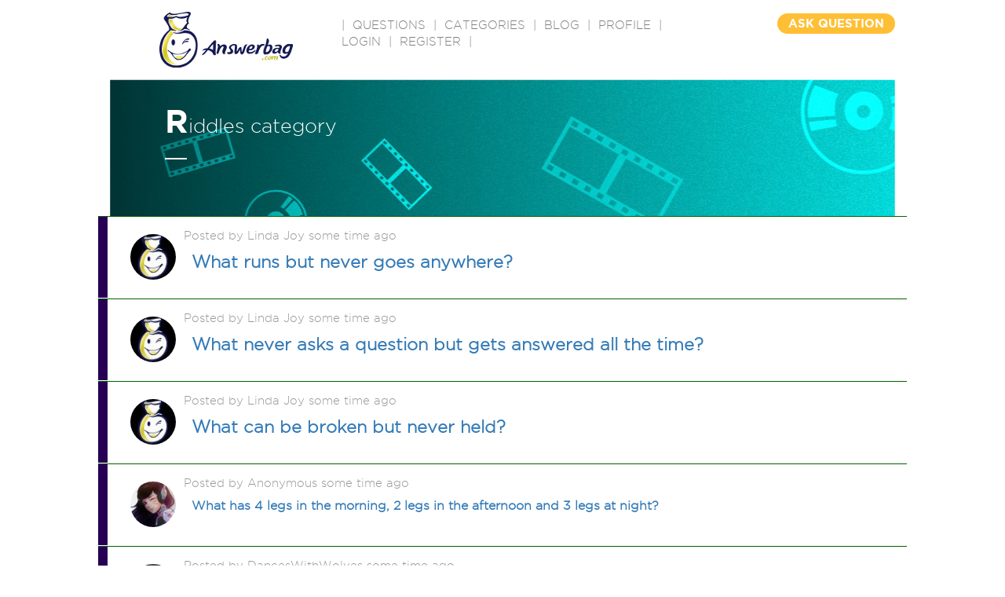

--- FILE ---
content_type: text/html
request_url: https://www.answerbag.com/category/riddles
body_size: 7718
content:
<!DOCTYPE html>
<html lang="en-US">
<head>
	<meta name="viewport" content="width=device-width, initial-scale=1">
	<title>Riddles category</title>
	<meta name="description" content=" Ask questions on any topic, get real answers from real people. Have a question? Ask it. Know an answer? Share it." />

	<meta property="og:url" content="https://www.answerbag.com/category/riddles" />
	<meta property="og:type" content="article" />
	<meta property="og:title" content="Riddles category" />
	<meta property="fb:app_id" content="2378549640" />
	<meta property="site_name" content="Answerbag.com" />

    <link rel="canonical" href="https://www.answerbag.com/category/riddles" />
    <link href='//fonts.googleapis.com/css?family=Josefin+Sans:400,700italic' rel='stylesheet' type='text/css'>


<link href='//code.jquery.com/ui/1.12.1/themes/base/jquery-ui.css' rel='stylesheet' type='text/css'>


<link href="//maxcdn.bootstrapcdn.com/bootstrap/3.3.7/css/bootstrap.min.css" rel="stylesheet" integrity="sha384-BVYiiSIFeK1dGmJRAkycuHAHRg32OmUcww7on3RYdg4Va+PmSTsz/K68vbdEjh4u" crossorigin="anonymous">
<link href="//maxcdn.bootstrapcdn.com/font-awesome/4.6.3/css/font-awesome.min.css" rel="stylesheet" integrity="sha384-T8Gy5hrqNKT+hzMclPo118YTQO6cYprQmhrYwIiQ/3axmI1hQomh7Ud2hPOy8SP1" crossorigin="anonymous">

<link rel="apple-touch-icon" sizes="57x57" href="/images/favicons/apple-icon-57x57.png">
<link rel="apple-touch-icon" sizes="60x60" href="/images/favicons/apple-icon-60x60.png">
<link rel="apple-touch-icon" sizes="72x72" href="/images/favicons/apple-icon-72x72.png">
<link rel="apple-touch-icon" sizes="76x76" href="/images/favicons/apple-icon-76x76.png">
<link rel="apple-touch-icon" sizes="114x114" href="/images/favicons/apple-icon-114x114.png">
<link rel="apple-touch-icon" sizes="120x120" href="/images/favicons/apple-icon-120x120.png">
<link rel="apple-touch-icon" sizes="144x144" href="/images/favicons/apple-icon-144x144.png">
<link rel="apple-touch-icon" sizes="152x152" href="/images/favicons/apple-icon-152x152.png">
<link rel="apple-touch-icon" sizes="180x180" href="/images/favicons/apple-icon-180x180.png">
<link rel="icon" type="image/png" sizes="192x192"  href="/images/favicons/android-icon-192x192.png">
<link rel="icon" type="image/png" sizes="32x32" href="/images/favicons/favicon-32x32.png">
<link rel="icon" type="image/png" sizes="96x96" href="/images/favicons/favicon-96x96.png">
<link rel="icon" type="image/png" sizes="16x16" href="/images/favicons/favicon-16x16.png">
<!-- link rel="manifest" href="/images/favicons/manifest.json" -->
<meta name="msapplication-TileColor" content="#ffffff">
<meta name="msapplication-TileImage" content="/images/favicons/ms-icon-144x144.png">
<meta name="theme-color" content="#ffffff">

<link href="/css/main.css?v=23" rel="stylesheet">
<link href="/css/style.css?v=23" rel="stylesheet">
<link href="/css/responsive.css?v=23" rel="stylesheet" type="text/css" />

<script src="//cdnjs.cloudflare.com/ajax/libs/jquery/3.0.0-alpha1/jquery.min.js?v=64"></script>
<script src="//code.jquery.com/ui/1.12.1/jquery-ui.min.js" integrity="sha256-VazP97ZCwtekAsvgPBSUwPFKdrwD3unUfSGVYrahUqU=" crossorigin="anonymous"></script>
<script src="//netdna.bootstrapcdn.com/bootstrap/3.2.0/js/bootstrap.min.js"></script>
<script src="/js/main.js?v=23"></script>

    <script src='https://www.google.com/recaptcha/api.js'></script>


</head>
<style>
.banner_holder {
	height: 174px;
}
.category-children {
	padding: 6px 6px 6px 20px;
	margin-bottom: 6px;
}
.category-container-small {
	width: 128px;
	height: 24px;
	font-size: 12px;
	background: indigo;
	border: solid 1px gray;
	text-align: center;
	float:left;
	padding: 2px;
	margin: 2px;
	border-radius: 3px;
}
.category-container-small a {
	color: white;
}
.category-title-small {
	font-size:9px;
	padding:6px 1px 1px 1px;
}
.category-title-smaller {
	font-size:9px;
	padding:1px 1px 1px 1px;
}
</style>
  <body>
    <div class="container">

    	<div id="main">
	<div class="header">
    	<div class="logo"><a href="/"><img src="https://answerbag.com/images/ab_banner170x71.png" alt="" style="width:170px;height:71px" /></a></div>
        <div class="navigation">|  <a href="/questions" classer="select">QUESTIONS</a>  |  <a href="/categories">CATEGORIES</a>  |  <a href="/blog">BLOG</a>  |  <a href="/profile">PROFILE</a>  |
            <a href="/login">Login</a> | <a href="/register">Register</a>
    
          |</div>
        <!-- div class="search"><input name="" type="text" placeholder="Search" /></div -->
        <div class="question_button"><a href="/ask">ASK QUESTION</a></div>
        </div>
<div style="clear:both;"></div>


    	      <div class="row">
        <div class="col-md-12">
	    <div class="banner_holder" style="position:relative;background: url(https://answerbag.com/image/../images/entertainment.jpg?t=cat) no-repeat center 0;">
		<div class="banner_container">
	        	<div class="text_holder" style=""><strong>R</strong>iddles category</div>
			</div>

		</div>
	    </div>
		<div style="clear:both;"></div>
					<div style="clear:both;"></div>

		<h2></h2>
        				<div id="items-container">
				<div class="mail-row" data-id="3520428" data-num="0" data-type="4" style="background-colorer: aliceblue;">
					<div class="mail-col-check">
						<div class="selected-bar"></div>
						<input class="mail-check hidden" type="checkbox" />
					</div>
					<div class="mail-col-avatar">
						<div style="position:relative">
							<img  class="avatar-image" src="https://answerbag.com/cache/b90c922bbd3ed368743986af38dae8e9.png" />
						</div>

					</div>
										<div class="mail-col-info">
						<div class="mail-info-time" uid="1200131">Posted by Linda Joy some time ago</div>
						<div class="mail-info-name1"><a href="/q_view/3520428">What runs but never goes anywhere?</a></div>
						<div class="mail-info-subject"></div>
						<!-- div class="mail-info-body">aaaa</div -->
					</div>
					<div class="mail-col-icons">
						<i class="fa fa-check-circle-o read-question" style="display:none;"></i>
					</div>
					<div style="clear:both;"></div>
				</div>

			</div>
        				<div id="items-container">
				<div class="mail-row" data-id="3525694" data-num="0" data-type="4" style="background-colorer: aliceblue;">
					<div class="mail-col-check">
						<div class="selected-bar"></div>
						<input class="mail-check hidden" type="checkbox" />
					</div>
					<div class="mail-col-avatar">
						<div style="position:relative">
							<img  class="avatar-image" src="https://answerbag.com/cache/b90c922bbd3ed368743986af38dae8e9.png" />
						</div>

					</div>
										<div class="mail-col-info">
						<div class="mail-info-time" uid="1200131">Posted by Linda Joy some time ago</div>
						<div class="mail-info-name1"><a href="/q_view/3525694">What never asks a question but gets answered all the time?</a></div>
						<div class="mail-info-subject"></div>
						<!-- div class="mail-info-body">aaaa</div -->
					</div>
					<div class="mail-col-icons">
						<i class="fa fa-check-circle-o read-question" style="display:none;"></i>
					</div>
					<div style="clear:both;"></div>
				</div>

			</div>
        				<div id="items-container">
				<div class="mail-row" data-id="3525693" data-num="0" data-type="4" style="background-colorer: aliceblue;">
					<div class="mail-col-check">
						<div class="selected-bar"></div>
						<input class="mail-check hidden" type="checkbox" />
					</div>
					<div class="mail-col-avatar">
						<div style="position:relative">
							<img  class="avatar-image" src="https://answerbag.com/cache/b90c922bbd3ed368743986af38dae8e9.png" />
						</div>

					</div>
										<div class="mail-col-info">
						<div class="mail-info-time" uid="1200131">Posted by Linda Joy some time ago</div>
						<div class="mail-info-name1"><a href="/q_view/3525693">What can be broken but  never held? </a></div>
						<div class="mail-info-subject"></div>
						<!-- div class="mail-info-body">aaaa</div -->
					</div>
					<div class="mail-col-icons">
						<i class="fa fa-check-circle-o read-question" style="display:none;"></i>
					</div>
					<div style="clear:both;"></div>
				</div>

			</div>
        				<div id="items-container">
				<div class="mail-row" data-id="3512186" data-num="0" data-type="4" style="background-colorer: aliceblue;">
					<div class="mail-col-check">
						<div class="selected-bar"></div>
						<input class="mail-check hidden" type="checkbox" />
					</div>
					<div class="mail-col-avatar">
						<div style="position:relative">
							<img  class="avatar-image" src="https://answerbag.com/cache/af99c1b1fad20bd27264717ed6b9bb59.png" />
						</div>

					</div>
										<div class="mail-col-info">
						<div class="mail-info-time" uid="95010">Posted by Anonymous some time ago</div>
						<div class="mail-info-name2"><a href="/q_view/3512186">What has 4 legs in the morning, 2 legs in  the afternoon  and 3 legs at night?</a></div>
						<div class="mail-info-subject"></div>
						<!-- div class="mail-info-body">aaaa</div -->
					</div>
					<div class="mail-col-icons">
						<i class="fa fa-check-circle-o read-question" style="display:none;"></i>
					</div>
					<div style="clear:both;"></div>
				</div>

			</div>
        				<div id="items-container">
				<div class="mail-row" data-id="3531185" data-num="0" data-type="4" style="background-colorer: aliceblue;">
					<div class="mail-col-check">
						<div class="selected-bar"></div>
						<input class="mail-check hidden" type="checkbox" />
					</div>
					<div class="mail-col-avatar">
						<div style="position:relative">
							<img  class="avatar-image" src="https://answerbag.com/cache/4f3800f9d95405868981c6f845962408.jpg" />
						</div>

					</div>
										<div class="mail-col-info">
						<div class="mail-info-time" uid="1250966">Posted by DancesWithWolves some time ago</div>
						<div class="mail-info-name2"><a href="/q_view/3531185">Seven pears in the air on a pear tree, Each comes by and takes a pear, How many are left ?</a></div>
						<div class="mail-info-subject"></div>
						<!-- div class="mail-info-body">aaaa</div -->
					</div>
					<div class="mail-col-icons">
						<i class="fa fa-check-circle-o read-question" style="display:none;"></i>
					</div>
					<div style="clear:both;"></div>
				</div>

			</div>
        				<div id="items-container">
				<div class="mail-row" data-id="3525696" data-num="0" data-type="4" style="background-colorer: aliceblue;">
					<div class="mail-col-check">
						<div class="selected-bar"></div>
						<input class="mail-check hidden" type="checkbox" />
					</div>
					<div class="mail-col-avatar">
						<div style="position:relative">
							<img  class="avatar-image" src="https://answerbag.com/cache/b90c922bbd3ed368743986af38dae8e9.png" />
						</div>

					</div>
										<div class="mail-col-info">
						<div class="mail-info-time" uid="1200131">Posted by Linda Joy some time ago</div>
						<div class="mail-info-name2"><a href="/q_view/3525696">What starts with "e" and ends with "e" but only has one letter in it?</a></div>
						<div class="mail-info-subject"></div>
						<!-- div class="mail-info-body">aaaa</div -->
					</div>
					<div class="mail-col-icons">
						<i class="fa fa-check-circle-o read-question" style="display:none;"></i>
					</div>
					<div style="clear:both;"></div>
				</div>

			</div>
        				<div id="items-container">
				<div class="mail-row" data-id="3525692" data-num="0" data-type="4" style="background-colorer: aliceblue;">
					<div class="mail-col-check">
						<div class="selected-bar"></div>
						<input class="mail-check hidden" type="checkbox" />
					</div>
					<div class="mail-col-avatar">
						<div style="position:relative">
							<img  class="avatar-image" src="https://answerbag.com/cache/b90c922bbd3ed368743986af38dae8e9.png" />
						</div>

					</div>
										<div class="mail-col-info">
						<div class="mail-info-time" uid="1200131">Posted by Linda Joy some time ago</div>
						<div class="mail-info-name1"><a href="/q_view/3525692">What lives if it is fed, and dies if you give it a drink?</a></div>
						<div class="mail-info-subject"></div>
						<!-- div class="mail-info-body">aaaa</div -->
					</div>
					<div class="mail-col-icons">
						<i class="fa fa-check-circle-o read-question" style="display:none;"></i>
					</div>
					<div style="clear:both;"></div>
				</div>

			</div>
        				<div id="items-container">
				<div class="mail-row" data-id="3525695" data-num="0" data-type="4" style="background-colorer: aliceblue;">
					<div class="mail-col-check">
						<div class="selected-bar"></div>
						<input class="mail-check hidden" type="checkbox" />
					</div>
					<div class="mail-col-avatar">
						<div style="position:relative">
							<img  class="avatar-image" src="https://answerbag.com/cache/b90c922bbd3ed368743986af38dae8e9.png" />
						</div>

					</div>
										<div class="mail-col-info">
						<div class="mail-info-time" uid="1200131">Posted by Linda Joy some time ago</div>
						<div class="mail-info-name2"><a href="/q_view/3525695"> If you have one, you want to share it. But once you share it, you do not have it. What is it?</a></div>
						<div class="mail-info-subject"></div>
						<!-- div class="mail-info-body">aaaa</div -->
					</div>
					<div class="mail-col-icons">
						<i class="fa fa-check-circle-o read-question" style="display:none;"></i>
					</div>
					<div style="clear:both;"></div>
				</div>

			</div>
        				<div id="items-container">
				<div class="mail-row" data-id="3525697" data-num="0" data-type="4" style="background-colorer: aliceblue;">
					<div class="mail-col-check">
						<div class="selected-bar"></div>
						<input class="mail-check hidden" type="checkbox" />
					</div>
					<div class="mail-col-avatar">
						<div style="position:relative">
							<img  class="avatar-image" src="https://answerbag.com/cache/b90c922bbd3ed368743986af38dae8e9.png" />
						</div>

					</div>
										<div class="mail-col-info">
						<div class="mail-info-time" uid="1200131">Posted by Linda Joy some time ago</div>
						<div class="mail-info-name1"><a href="/q_view/3525697">How do you make the number one disappear?</a></div>
						<div class="mail-info-subject"></div>
						<!-- div class="mail-info-body">aaaa</div -->
					</div>
					<div class="mail-col-icons">
						<i class="fa fa-check-circle-o read-question" style="display:none;"></i>
					</div>
					<div style="clear:both;"></div>
				</div>

			</div>
        				<div id="items-container">
				<div class="mail-row" data-id="3521813" data-num="0" data-type="4" style="background-colorer: aliceblue;">
					<div class="mail-col-check">
						<div class="selected-bar"></div>
						<input class="mail-check hidden" type="checkbox" />
					</div>
					<div class="mail-col-avatar">
						<div style="position:relative">
							<img  class="avatar-image" src="/images/avatars/placeholder.png" />
						</div>

					</div>
										<div class="mail-col-info">
						<div class="mail-info-time" uid="1271632">Posted by Abdul Qahar some time ago</div>
						<div class="mail-info-name2"><a href="/q_view/3521813">Help me out on this riddle  Bill, Tracy, Jack and Jason find themselves trapped in a small room. Each of them were confined in a four square box with electrified doors in the room and  the four of them were all separated by three powerful electric laser which meant that they could see each other. Fortunately they had three sheet of paper with them which could help them get out. Bill was in the first box, Tracy was in the second box, Jack was in the third box and Jason was in the forth box.      The four of them were aware of certain events that would occur when they try to escape. They are as follows: 1. One sheet of paper could only be used to  deactivate one electric laser.  2. It would take just two seconds (enough time to pass through) before the electric laser came back on.  3. If the electric laser separating Bill from Tracy was deactivated, the electrified door in Bill and Tracy box would shut down and open but Jason would get fried up in his box.  4. If the electric laser separating Tracy from Jack was deactivated, then the electrified door in Jack's box and Jason's box would shut down and open but Bill would get fried up.  5. If the electric laser separating Jack and Jason was deactivated then the electrified door in Bill's box and Jason's box would shut down and open but Tracy would get fried.     They got out successfully. How did they do it?</a></div>
						<div class="mail-info-subject"></div>
						<!-- div class="mail-info-body">aaaa</div -->
					</div>
					<div class="mail-col-icons">
						<i class="fa fa-check-circle-o read-question" style="display:none;"></i>
					</div>
					<div style="clear:both;"></div>
				</div>

			</div>
        				<div id="items-container">
				<div class="mail-row" data-id="3521718" data-num="0" data-type="4" style="background-colorer: aliceblue;">
					<div class="mail-col-check">
						<div class="selected-bar"></div>
						<input class="mail-check hidden" type="checkbox" />
					</div>
					<div class="mail-col-avatar">
						<div style="position:relative">
							<img  class="avatar-image" src="https://answerbag.com/cache/49c6c468451a1c72ec9827a17c644526.jpg" />
						</div>

					</div>
										<div class="mail-col-info">
						<div class="mail-info-time" uid="1271097">Posted by MSarabi some time ago</div>
						<div class="mail-info-name1"><a href="/q_view/3521718">Please solve this riddle for me!</a></div>
						<div class="mail-info-subject"></div>
						<!-- div class="mail-info-body">aaaa</div -->
					</div>
					<div class="mail-col-icons">
						<i class="fa fa-check-circle-o read-question" style="display:none;"></i>
					</div>
					<div style="clear:both;"></div>
				</div>

			</div>
        				<div id="items-container">
				<div class="mail-row" data-id="628352" data-num="0" data-type="4" style="background-colorer: aliceblue;">
					<div class="mail-col-check">
						<div class="selected-bar"></div>
						<input class="mail-check hidden" type="checkbox" />
					</div>
					<div class="mail-col-avatar">
						<div style="position:relative">
							<img  class="avatar-image" src="/images/avatars/placeholder.png" />
						</div>

					</div>
										<div class="mail-col-info">
						<div class="mail-info-time" uid="306959">Posted by JJ's mom some time ago</div>
						<div class="mail-info-name2"><a href="/q_view/628352">This is a riddle I can not figure out - When the eyes were uncovered sight was not restored?</a></div>
						<div class="mail-info-subject"></div>
						<!-- div class="mail-info-body">aaaa</div -->
					</div>
					<div class="mail-col-icons">
						<i class="fa fa-check-circle-o read-question" style="display:none;"></i>
					</div>
					<div style="clear:both;"></div>
				</div>

			</div>
        				<div id="items-container">
				<div class="mail-row" data-id="3513556" data-num="0" data-type="4" style="background-colorer: aliceblue;">
					<div class="mail-col-check">
						<div class="selected-bar"></div>
						<input class="mail-check hidden" type="checkbox" />
					</div>
					<div class="mail-col-avatar">
						<div style="position:relative">
							<img  class="avatar-image" src="/images/avatars/placeholder.png" />
						</div>

					</div>
										<div class="mail-col-info">
						<div class="mail-info-time" uid="1095343">Posted by Derf some time ago</div>
						<div class="mail-info-name2"><a href="/q_view/3513556">If you are facing due south, spin 90 degrees and are facing due south, where are you?</a></div>
						<div class="mail-info-subject"></div>
						<!-- div class="mail-info-body">aaaa</div -->
					</div>
					<div class="mail-col-icons">
						<i class="fa fa-check-circle-o read-question" style="display:none;"></i>
					</div>
					<div style="clear:both;"></div>
				</div>

			</div>
        				<div id="items-container">
				<div class="mail-row" data-id="3498731" data-num="0" data-type="4" style="background-colorer: aliceblue;">
					<div class="mail-col-check">
						<div class="selected-bar"></div>
						<input class="mail-check hidden" type="checkbox" />
					</div>
					<div class="mail-col-avatar">
						<div style="position:relative">
							<img  class="avatar-image" src="https://answerbag.com/cache/c709e615b335cc1af7163421442ced06.jpg" />
						</div>

					</div>
										<div class="mail-col-info">
						<div class="mail-info-time" uid="654067">Posted by Anoname some time ago</div>
						<div class="mail-info-name1"><a href="/q_view/3498731">In space nobody can hear you _______________?</a></div>
						<div class="mail-info-subject"></div>
						<!-- div class="mail-info-body">aaaa</div -->
					</div>
					<div class="mail-col-icons">
						<i class="fa fa-check-circle-o read-question" style="display:none;"></i>
					</div>
					<div style="clear:both;"></div>
				</div>

			</div>
        				<div id="items-container">
				<div class="mail-row" data-id="3498611" data-num="0" data-type="4" style="background-colorer: aliceblue;">
					<div class="mail-col-check">
						<div class="selected-bar"></div>
						<input class="mail-check hidden" type="checkbox" />
					</div>
					<div class="mail-col-avatar">
						<div style="position:relative">
							<img  class="avatar-image" src="https://answerbag.com/cache/c709e615b335cc1af7163421442ced06.jpg" />
						</div>

					</div>
										<div class="mail-col-info">
						<div class="mail-info-time" uid="654067">Posted by Anoname some time ago</div>
						<div class="mail-info-name1"><a href="/q_view/3498611">Does anyone ever trust_____________ twice?</a></div>
						<div class="mail-info-subject"></div>
						<!-- div class="mail-info-body">aaaa</div -->
					</div>
					<div class="mail-col-icons">
						<i class="fa fa-check-circle-o read-question" style="display:none;"></i>
					</div>
					<div style="clear:both;"></div>
				</div>

			</div>
        				<div id="items-container">
				<div class="mail-row" data-id="3494744" data-num="0" data-type="4" style="background-colorer: aliceblue;">
					<div class="mail-col-check">
						<div class="selected-bar"></div>
						<input class="mail-check hidden" type="checkbox" />
					</div>
					<div class="mail-col-avatar">
						<div style="position:relative">
							<img  class="avatar-image" src="https://answerbag.com/cache/1986e5534befe7775b26e31d230dda56.png" />
						</div>

					</div>
										<div class="mail-col-info">
						<div class="mail-info-time" uid="1195618">Posted by lilylights some time ago</div>
						<div class="mail-info-name2"><a href="/q_view/3494744">There is a mother, Delilah,and a daughter,Daisy. Daisy has anxiety. Daisy goes to her first sleepover after dinner,and her mom leaves for work. Daisy and her mom leave at 7:00 PM. Her mom comes home at 4:00 AM,and Daisy will eat lunch with her friends before she leaves the next day. Will Daisy be home when her mom is home?</a></div>
						<div class="mail-info-subject"></div>
						<!-- div class="mail-info-body">aaaa</div -->
					</div>
					<div class="mail-col-icons">
						<i class="fa fa-check-circle-o read-question" style="display:none;"></i>
					</div>
					<div style="clear:both;"></div>
				</div>

			</div>
        				<div id="items-container">
				<div class="mail-row" data-id="3516847" data-num="0" data-type="4" style="background-colorer: aliceblue;">
					<div class="mail-col-check">
						<div class="selected-bar"></div>
						<input class="mail-check hidden" type="checkbox" />
					</div>
					<div class="mail-col-avatar">
						<div style="position:relative">
							<img  class="avatar-image" src="/images/avatars/placeholder.png" />
						</div>

					</div>
										<div class="mail-col-info">
						<div class="mail-info-time" uid="1227844">Posted by bostjan the adequate &#129353; some time ago</div>
						<div class="mail-info-name2"><a href="/q_view/3516847">What is light as air, but even the strongest man cannot hold more than ten minutes?</a></div>
						<div class="mail-info-subject"></div>
						<!-- div class="mail-info-body">aaaa</div -->
					</div>
					<div class="mail-col-icons">
						<i class="fa fa-check-circle-o read-question" style="display:none;"></i>
					</div>
					<div style="clear:both;"></div>
				</div>

			</div>
        				<div id="items-container">
				<div class="mail-row" data-id="3514826" data-num="0" data-type="4" style="background-colorer: aliceblue;">
					<div class="mail-col-check">
						<div class="selected-bar"></div>
						<input class="mail-check hidden" type="checkbox" />
					</div>
					<div class="mail-col-avatar">
						<div style="position:relative">
							<img  class="avatar-image" src="/images/avatars/placeholder.png" />
						</div>

					</div>
										<div class="mail-col-info">
						<div class="mail-info-time" uid="1227844">Posted by bostjan the adequate &#129353; some time ago</div>
						<div class="mail-info-name2"><a href="/q_view/3514826">I was chilling with my friends, then the teacher whacked me in the head, and I got all bent out of shape.  Now I'm stuck in the corner with a stack of paperwork.  Who am I?</a></div>
						<div class="mail-info-subject"></div>
						<!-- div class="mail-info-body">aaaa</div -->
					</div>
					<div class="mail-col-icons">
						<i class="fa fa-check-circle-o read-question" style="display:none;"></i>
					</div>
					<div style="clear:both;"></div>
				</div>

			</div>
        				<div id="items-container">
				<div class="mail-row" data-id="1454101" data-num="0" data-type="4" style="background-colorer: aliceblue;">
					<div class="mail-col-check">
						<div class="selected-bar"></div>
						<input class="mail-check hidden" type="checkbox" />
					</div>
					<div class="mail-col-avatar">
						<div style="position:relative">
							<img  class="avatar-image" src="/images/avatars/placeholder.png" />
						</div>

					</div>
										<div class="mail-col-info">
						<div class="mail-info-time" uid="954954">Posted by Vik some time ago</div>
						<div class="mail-info-name2"><a href="/q_view/1454101">Is there a second life? Science has failed to reason out its existence. Neither has it been able to disprove all stories floating about this syndrome.</a></div>
						<div class="mail-info-subject"></div>
						<!-- div class="mail-info-body">aaaa</div -->
					</div>
					<div class="mail-col-icons">
						<i class="fa fa-check-circle-o read-question" style="display:none;"></i>
					</div>
					<div style="clear:both;"></div>
				</div>

			</div>
        				<div id="items-container">
				<div class="mail-row" data-id="1429166" data-num="0" data-type="4" style="background-colorer: aliceblue;">
					<div class="mail-col-check">
						<div class="selected-bar"></div>
						<input class="mail-check hidden" type="checkbox" />
					</div>
					<div class="mail-col-avatar">
						<div style="position:relative">
							<img  class="avatar-image" src="/images/avatars/placeholder.png" />
						</div>

					</div>
										<div class="mail-col-info">
						<div class="mail-info-time" uid="832688">Posted by dr asif bly some time ago</div>
						<div class="mail-info-name1"><a href="/q_view/1429166">What can you hold without ever touching or using your hands?</a></div>
						<div class="mail-info-subject"></div>
						<!-- div class="mail-info-body">aaaa</div -->
					</div>
					<div class="mail-col-icons">
						<i class="fa fa-check-circle-o read-question" style="display:none;"></i>
					</div>
					<div style="clear:both;"></div>
				</div>

			</div>
        				<div id="items-container">
				<div class="mail-row" data-id="771767" data-num="0" data-type="4" style="background-colorer: aliceblue;">
					<div class="mail-col-check">
						<div class="selected-bar"></div>
						<input class="mail-check hidden" type="checkbox" />
					</div>
					<div class="mail-col-avatar">
						<div style="position:relative">
							<img  class="avatar-image" src="/images/avatars/placeholder.png" />
						</div>

					</div>
										<div class="mail-col-info">
						<div class="mail-info-time" uid="373012">Posted by Anonymous some time ago</div>
						<div class="mail-info-name1"><a href="/q_view/771767">When is a door not a door</a></div>
						<div class="mail-info-subject"></div>
						<!-- div class="mail-info-body">aaaa</div -->
					</div>
					<div class="mail-col-icons">
						<i class="fa fa-check-circle-o read-question" style="display:none;"></i>
					</div>
					<div style="clear:both;"></div>
				</div>

			</div>
        				<div id="items-container">
				<div class="mail-row" data-id="726184" data-num="0" data-type="4" style="background-colorer: aliceblue;">
					<div class="mail-col-check">
						<div class="selected-bar"></div>
						<input class="mail-check hidden" type="checkbox" />
					</div>
					<div class="mail-col-avatar">
						<div style="position:relative">
							<img  class="avatar-image" src="/images/avatars/placeholder.png" />
						</div>

					</div>
										<div class="mail-col-info">
						<div class="mail-info-time" uid="350456">Posted by Rah some time ago</div>
						<div class="mail-info-name2"><a href="/q_view/726184">Almost everyone needs it, asks for it, gives it, but almost nobody takes it. What is it?</a></div>
						<div class="mail-info-subject"></div>
						<!-- div class="mail-info-body">aaaa</div -->
					</div>
					<div class="mail-col-icons">
						<i class="fa fa-check-circle-o read-question" style="display:none;"></i>
					</div>
					<div style="clear:both;"></div>
				</div>

			</div>
        				<div id="items-container">
				<div class="mail-row" data-id="3500338" data-num="0" data-type="4" style="background-colorer: aliceblue;">
					<div class="mail-col-check">
						<div class="selected-bar"></div>
						<input class="mail-check hidden" type="checkbox" />
					</div>
					<div class="mail-col-avatar">
						<div style="position:relative">
							<img  class="avatar-image" src="https://answerbag.com/cache/b90c922bbd3ed368743986af38dae8e9.png" />
						</div>

					</div>
										<div class="mail-col-info">
						<div class="mail-info-time" uid="1200131">Posted by Linda Joy some time ago</div>
						<div class="mail-info-name2"><a href="/q_view/3500338">Do you ever wonder how the keep off the grass signs got there?</a></div>
						<div class="mail-info-subject"></div>
						<!-- div class="mail-info-body">aaaa</div -->
					</div>
					<div class="mail-col-icons">
						<i class="fa fa-check-circle-o read-question" style="display:none;"></i>
					</div>
					<div style="clear:both;"></div>
				</div>

			</div>
        				<div id="items-container">
				<div class="mail-row" data-id="794843" data-num="0" data-type="4" style="background-colorer: aliceblue;">
					<div class="mail-col-check">
						<div class="selected-bar"></div>
						<input class="mail-check hidden" type="checkbox" />
					</div>
					<div class="mail-col-avatar">
						<div style="position:relative">
							<img  class="avatar-image" src="/images/avatars/placeholder.png" />
						</div>

					</div>
										<div class="mail-col-info">
						<div class="mail-info-time" uid="372507">Posted by aishwarya some time ago</div>
						<div class="mail-info-name1"><a href="/q_view/794843">What question can you never answer?</a></div>
						<div class="mail-info-subject"></div>
						<!-- div class="mail-info-body">aaaa</div -->
					</div>
					<div class="mail-col-icons">
						<i class="fa fa-check-circle-o read-question" style="display:none;"></i>
					</div>
					<div style="clear:both;"></div>
				</div>

			</div>
        				<div id="items-container">
				<div class="mail-row" data-id="3514823" data-num="0" data-type="4" style="background-colorer: aliceblue;">
					<div class="mail-col-check">
						<div class="selected-bar"></div>
						<input class="mail-check hidden" type="checkbox" />
					</div>
					<div class="mail-col-avatar">
						<div style="position:relative">
							<img  class="avatar-image" src="/images/avatars/placeholder.png" />
						</div>

					</div>
										<div class="mail-col-info">
						<div class="mail-info-time" uid="1227844">Posted by bostjan the adequate &#129353; some time ago</div>
						<div class="mail-info-name2"><a href="/q_view/3514823">Brothers and sisters, I have none, but this person's father is my father's son.  Who is the person?</a></div>
						<div class="mail-info-subject"></div>
						<!-- div class="mail-info-body">aaaa</div -->
					</div>
					<div class="mail-col-icons">
						<i class="fa fa-check-circle-o read-question" style="display:none;"></i>
					</div>
					<div style="clear:both;"></div>
				</div>

			</div>
        				<div id="items-container">
				<div class="mail-row" data-id="3514822" data-num="0" data-type="4" style="background-colorer: aliceblue;">
					<div class="mail-col-check">
						<div class="selected-bar"></div>
						<input class="mail-check hidden" type="checkbox" />
					</div>
					<div class="mail-col-avatar">
						<div style="position:relative">
							<img  class="avatar-image" src="/images/avatars/placeholder.png" />
						</div>

					</div>
										<div class="mail-col-info">
						<div class="mail-info-time" uid="1227844">Posted by bostjan the adequate &#129353; some time ago</div>
						<div class="mail-info-name2"><a href="/q_view/3514822">In the year N^2, I will be N years old.  In what year was I born?</a></div>
						<div class="mail-info-subject"></div>
						<!-- div class="mail-info-body">aaaa</div -->
					</div>
					<div class="mail-col-icons">
						<i class="fa fa-check-circle-o read-question" style="display:none;"></i>
					</div>
					<div style="clear:both;"></div>
				</div>

			</div>
        				<div id="items-container">
				<div class="mail-row" data-id="991235" data-num="0" data-type="4" style="background-colorer: aliceblue;">
					<div class="mail-col-check">
						<div class="selected-bar"></div>
						<input class="mail-check hidden" type="checkbox" />
					</div>
					<div class="mail-col-avatar">
						<div style="position:relative">
							<img  class="avatar-image" src="/images/avatars/placeholder.png" />
						</div>

					</div>
										<div class="mail-col-info">
						<div class="mail-info-time" uid="487152">Posted by AmorousLilith some time ago</div>
						<div class="mail-info-name1"><a href="/q_view/991235">How far can you run into the woods?</a></div>
						<div class="mail-info-subject"></div>
						<!-- div class="mail-info-body">aaaa</div -->
					</div>
					<div class="mail-col-icons">
						<i class="fa fa-check-circle-o read-question" style="display:none;"></i>
					</div>
					<div style="clear:both;"></div>
				</div>

			</div>
        				<div id="items-container">
				<div class="mail-row" data-id="3512577" data-num="0" data-type="4" style="background-colorer: aliceblue;">
					<div class="mail-col-check">
						<div class="selected-bar"></div>
						<input class="mail-check hidden" type="checkbox" />
					</div>
					<div class="mail-col-avatar">
						<div style="position:relative">
							<img  class="avatar-image" src="https://graph.facebook.com/v2.8/791240381224022/picture?type=normal" />
						</div>

					</div>
										<div class="mail-col-info">
						<div class="mail-info-time" uid="1222431">Posted by EpicFire Guy some time ago</div>
						<div class="mail-info-name2"><a href="/q_view/3512577">What is the answer to this riddle? 'Itchy yet soft, subtle but not.' It's a four letter word and you can use the letters R S L G F E A P O. You can use a letter more than once.</a></div>
						<div class="mail-info-subject"></div>
						<!-- div class="mail-info-body">aaaa</div -->
					</div>
					<div class="mail-col-icons">
						<i class="fa fa-check-circle-o read-question" style="display:none;"></i>
					</div>
					<div style="clear:both;"></div>
				</div>

			</div>
        				<div id="items-container">
				<div class="mail-row" data-id="3499672" data-num="0" data-type="4" style="background-colorer: aliceblue;">
					<div class="mail-col-check">
						<div class="selected-bar"></div>
						<input class="mail-check hidden" type="checkbox" />
					</div>
					<div class="mail-col-avatar">
						<div style="position:relative">
							<img  class="avatar-image" src="https://answerbag.com/cache/324d70587fbbd9d050adf475b56b45ee.jpg" />
						</div>

					</div>
										<div class="mail-col-info">
						<div class="mail-info-time" uid="1195628">Posted by The Original Mixed-Up Kid some time ago</div>
						<div class="mail-info-name1"><a href="/q_view/3499672">How do you know if a fridge has been in your elephant?</a></div>
						<div class="mail-info-subject"></div>
						<!-- div class="mail-info-body">aaaa</div -->
					</div>
					<div class="mail-col-icons">
						<i class="fa fa-check-circle-o read-question" style="display:none;"></i>
					</div>
					<div style="clear:both;"></div>
				</div>

			</div>
        				<div id="items-container">
				<div class="mail-row" data-id="890541" data-num="0" data-type="4" style="background-colorer: aliceblue;">
					<div class="mail-col-check">
						<div class="selected-bar"></div>
						<input class="mail-check hidden" type="checkbox" />
					</div>
					<div class="mail-col-avatar">
						<div style="position:relative">
							<img  class="avatar-image" src="/images/avatars/placeholder.png" />
						</div>

					</div>
										<div class="mail-col-info">
						<div class="mail-info-time" uid="462629">Posted by Anonymous some time ago</div>
						<div class="mail-info-name2"><a href="/q_view/890541">What do you call something you brush your teeth with, cut your steak with, and bath in?</a></div>
						<div class="mail-info-subject"></div>
						<!-- div class="mail-info-body">aaaa</div -->
					</div>
					<div class="mail-col-icons">
						<i class="fa fa-check-circle-o read-question" style="display:none;"></i>
					</div>
					<div style="clear:both;"></div>
				</div>

			</div>
        				<div id="items-container">
				<div class="mail-row" data-id="3499573" data-num="0" data-type="4" style="background-colorer: aliceblue;">
					<div class="mail-col-check">
						<div class="selected-bar"></div>
						<input class="mail-check hidden" type="checkbox" />
					</div>
					<div class="mail-col-avatar">
						<div style="position:relative">
							<img  class="avatar-image" src="https://answerbag.com/cache/c70f42efa78d71ca34eb669588d2b110.png" />
						</div>

					</div>
										<div class="mail-col-info">
						<div class="mail-info-time" uid="1199680">Posted by Mr PantsFellDown some time ago</div>
						<div class="mail-info-name1"><a href="/q_view/3499573">How do you know if an elephant has been in your fridge?</a></div>
						<div class="mail-info-subject"></div>
						<!-- div class="mail-info-body">aaaa</div -->
					</div>
					<div class="mail-col-icons">
						<i class="fa fa-check-circle-o read-question" style="display:none;"></i>
					</div>
					<div style="clear:both;"></div>
				</div>

			</div>
        				<div id="items-container">
				<div class="mail-row" data-id="929073" data-num="0" data-type="4" style="background-colorer: aliceblue;">
					<div class="mail-col-check">
						<div class="selected-bar"></div>
						<input class="mail-check hidden" type="checkbox" />
					</div>
					<div class="mail-col-avatar">
						<div style="position:relative">
							<img  class="avatar-image" src="/images/avatars/placeholder.png" />
						</div>

					</div>
										<div class="mail-col-info">
						<div class="mail-info-time" uid="440812">Posted by FoxyBrown some time ago</div>
						<div class="mail-info-name2"><a href="/q_view/929073">What flies when it&#039;s born,lays when is alive and runs when its dead?</a></div>
						<div class="mail-info-subject"></div>
						<!-- div class="mail-info-body">aaaa</div -->
					</div>
					<div class="mail-col-icons">
						<i class="fa fa-check-circle-o read-question" style="display:none;"></i>
					</div>
					<div style="clear:both;"></div>
				</div>

			</div>
        				<div id="items-container">
				<div class="mail-row" data-id="438483" data-num="0" data-type="4" style="background-colorer: aliceblue;">
					<div class="mail-col-check">
						<div class="selected-bar"></div>
						<input class="mail-check hidden" type="checkbox" />
					</div>
					<div class="mail-col-avatar">
						<div style="position:relative">
							<img  class="avatar-image" src="/images/avatars/placeholder.png" />
						</div>

					</div>
										<div class="mail-col-info">
						<div class="mail-info-time" uid="196202">Posted by Anonymous some time ago</div>
						<div class="mail-info-name1"><a href="/q_view/438483">What kind of ant can count?</a></div>
						<div class="mail-info-subject"></div>
						<!-- div class="mail-info-body">aaaa</div -->
					</div>
					<div class="mail-col-icons">
						<i class="fa fa-check-circle-o read-question" style="display:none;"></i>
					</div>
					<div style="clear:both;"></div>
				</div>

			</div>
        				<div id="items-container">
				<div class="mail-row" data-id="3509582" data-num="0" data-type="4" style="background-colorer: aliceblue;">
					<div class="mail-col-check">
						<div class="selected-bar"></div>
						<input class="mail-check hidden" type="checkbox" />
					</div>
					<div class="mail-col-avatar">
						<div style="position:relative">
							<img  class="avatar-image" src="/images/avatars/placeholder.png" />
						</div>

					</div>
										<div class="mail-col-info">
						<div class="mail-info-time" uid="1211865">Posted by Linda76 some time ago</div>
						<div class="mail-info-name1"><a href="/q_view/3509582">Um</a></div>
						<div class="mail-info-subject"></div>
						<!-- div class="mail-info-body">aaaa</div -->
					</div>
					<div class="mail-col-icons">
						<i class="fa fa-check-circle-o read-question" style="display:none;"></i>
					</div>
					<div style="clear:both;"></div>
				</div>

			</div>
        				<div id="items-container">
				<div class="mail-row" data-id="1536778" data-num="0" data-type="4" style="background-colorer: aliceblue;">
					<div class="mail-col-check">
						<div class="selected-bar"></div>
						<input class="mail-check hidden" type="checkbox" />
					</div>
					<div class="mail-col-avatar">
						<div style="position:relative">
							<img  class="avatar-image" src="/images/avatars/placeholder.png" />
						</div>

					</div>
										<div class="mail-col-info">
						<div class="mail-info-time" uid="760966">Posted by vincentcent some time ago</div>
						<div class="mail-info-name2"><a href="/q_view/1536778">A farmer has 22 sheep. All but 7 die. What is his dog&#039;s name?</a></div>
						<div class="mail-info-subject"></div>
						<!-- div class="mail-info-body">aaaa</div -->
					</div>
					<div class="mail-col-icons">
						<i class="fa fa-check-circle-o read-question" style="display:none;"></i>
					</div>
					<div style="clear:both;"></div>
				</div>

			</div>
        				<div id="items-container">
				<div class="mail-row" data-id="794849" data-num="0" data-type="4" style="background-colorer: aliceblue;">
					<div class="mail-col-check">
						<div class="selected-bar"></div>
						<input class="mail-check hidden" type="checkbox" />
					</div>
					<div class="mail-col-avatar">
						<div style="position:relative">
							<img  class="avatar-image" src="/images/avatars/placeholder.png" />
						</div>

					</div>
										<div class="mail-col-info">
						<div class="mail-info-time" uid="372507">Posted by aishwarya some time ago</div>
						<div class="mail-info-name2"><a href="/q_view/794849">What is it that is deaf, dumb and blind and always tells the truth?</a></div>
						<div class="mail-info-subject"></div>
						<!-- div class="mail-info-body">aaaa</div -->
					</div>
					<div class="mail-col-icons">
						<i class="fa fa-check-circle-o read-question" style="display:none;"></i>
					</div>
					<div style="clear:both;"></div>
				</div>

			</div>
        				<div id="items-container">
				<div class="mail-row" data-id="862867" data-num="0" data-type="4" style="background-colorer: aliceblue;">
					<div class="mail-col-check">
						<div class="selected-bar"></div>
						<input class="mail-check hidden" type="checkbox" />
					</div>
					<div class="mail-col-avatar">
						<div style="position:relative">
							<img  class="avatar-image" src="/images/avatars/placeholder.png" />
						</div>

					</div>
										<div class="mail-col-info">
						<div class="mail-info-time" uid="372507">Posted by aishwarya some time ago</div>
						<div class="mail-info-name2"><a href="/q_view/862867">What unusual property do the words FLOUR, TERN, and THIRSTY have in common?</a></div>
						<div class="mail-info-subject"></div>
						<!-- div class="mail-info-body">aaaa</div -->
					</div>
					<div class="mail-col-icons">
						<i class="fa fa-check-circle-o read-question" style="display:none;"></i>
					</div>
					<div style="clear:both;"></div>
				</div>

			</div>
        				<div id="items-container">
				<div class="mail-row" data-id="873845" data-num="0" data-type="4" style="background-colorer: aliceblue;">
					<div class="mail-col-check">
						<div class="selected-bar"></div>
						<input class="mail-check hidden" type="checkbox" />
					</div>
					<div class="mail-col-avatar">
						<div style="position:relative">
							<img  class="avatar-image" src="/images/avatars/placeholder.png" />
						</div>

					</div>
										<div class="mail-col-info">
						<div class="mail-info-time" uid="447928">Posted by Vaega1 some time ago</div>
						<div class="mail-info-name1"><a href="/q_view/873845">I have 23 b&#039;s/bees inside me, what am I?</a></div>
						<div class="mail-info-subject"></div>
						<!-- div class="mail-info-body">aaaa</div -->
					</div>
					<div class="mail-col-icons">
						<i class="fa fa-check-circle-o read-question" style="display:none;"></i>
					</div>
					<div style="clear:both;"></div>
				</div>

			</div>
        				<div id="items-container">
				<div class="mail-row" data-id="1570496" data-num="0" data-type="4" style="background-colorer: aliceblue;">
					<div class="mail-col-check">
						<div class="selected-bar"></div>
						<input class="mail-check hidden" type="checkbox" />
					</div>
					<div class="mail-col-avatar">
						<div style="position:relative">
							<img  class="avatar-image" src="/images/avatars/placeholder.png" />
						</div>

					</div>
										<div class="mail-col-info">
						<div class="mail-info-time" uid="1012295">Posted by hellohello some time ago</div>
						<div class="mail-info-name2"><a href="/q_view/1570496">I come in many forms, yet I have no body. I am in everything that lives, still I can&#039;t move. But a thing like me, will never leave</a></div>
						<div class="mail-info-subject"></div>
						<!-- div class="mail-info-body">aaaa</div -->
					</div>
					<div class="mail-col-icons">
						<i class="fa fa-check-circle-o read-question" style="display:none;"></i>
					</div>
					<div style="clear:both;"></div>
				</div>

			</div>
        				<div id="items-container">
				<div class="mail-row" data-id="1109998" data-num="0" data-type="4" style="background-colorer: aliceblue;">
					<div class="mail-col-check">
						<div class="selected-bar"></div>
						<input class="mail-check hidden" type="checkbox" />
					</div>
					<div class="mail-col-avatar">
						<div style="position:relative">
							<img  class="avatar-image" src="/images/avatars/placeholder.png" />
						</div>

					</div>
										<div class="mail-col-info">
						<div class="mail-info-time" uid="693141">Posted by gilo_olo some time ago</div>
						<div class="mail-info-name2"><a href="/q_view/1109998">Power enough to smash ships and crush roofs. Yet it still must fear the sun. what is it?</a></div>
						<div class="mail-info-subject"></div>
						<!-- div class="mail-info-body">aaaa</div -->
					</div>
					<div class="mail-col-icons">
						<i class="fa fa-check-circle-o read-question" style="display:none;"></i>
					</div>
					<div style="clear:both;"></div>
				</div>

			</div>
        				<div id="items-container">
				<div class="mail-row" data-id="883926" data-num="0" data-type="4" style="background-colorer: aliceblue;">
					<div class="mail-col-check">
						<div class="selected-bar"></div>
						<input class="mail-check hidden" type="checkbox" />
					</div>
					<div class="mail-col-avatar">
						<div style="position:relative">
							<img  class="avatar-image" src="/images/avatars/placeholder.png" />
						</div>

					</div>
										<div class="mail-col-info">
						<div class="mail-info-time" uid="452645">Posted by Dr. Scientist some time ago</div>
						<div class="mail-info-name2"><a href="/q_view/883926">Mind over matter or matter over mind; many variations there are to find; I am not an object, but I can be possesed; I am a quality of the best. What am I?</a></div>
						<div class="mail-info-subject"></div>
						<!-- div class="mail-info-body">aaaa</div -->
					</div>
					<div class="mail-col-icons">
						<i class="fa fa-check-circle-o read-question" style="display:none;"></i>
					</div>
					<div style="clear:both;"></div>
				</div>

			</div>
        				<div id="items-container">
				<div class="mail-row" data-id="1256931" data-num="0" data-type="4" style="background-colorer: aliceblue;">
					<div class="mail-col-check">
						<div class="selected-bar"></div>
						<input class="mail-check hidden" type="checkbox" />
					</div>
					<div class="mail-col-avatar">
						<div style="position:relative">
							<img  class="avatar-image" src="/images/avatars/placeholder.png" />
						</div>

					</div>
										<div class="mail-col-info">
						<div class="mail-info-time" uid="856145">Posted by Anonymous some time ago</div>
						<div class="mail-info-name2"><a href="/q_view/1256931">Its Bottom is hidden,It&#039;s Head is hard to find; Its mouth is always open as it speaks to mankind</a></div>
						<div class="mail-info-subject"></div>
						<!-- div class="mail-info-body">aaaa</div -->
					</div>
					<div class="mail-col-icons">
						<i class="fa fa-check-circle-o read-question" style="display:none;"></i>
					</div>
					<div style="clear:both;"></div>
				</div>

			</div>
        				<div id="items-container">
				<div class="mail-row" data-id="619916" data-num="0" data-type="4" style="background-colorer: aliceblue;">
					<div class="mail-col-check">
						<div class="selected-bar"></div>
						<input class="mail-check hidden" type="checkbox" />
					</div>
					<div class="mail-col-avatar">
						<div style="position:relative">
							<img  class="avatar-image" src="/images/avatars/placeholder.png" />
						</div>

					</div>
										<div class="mail-col-info">
						<div class="mail-info-time" uid="231509">Posted by koldkanuck some time ago</div>
						<div class="mail-info-name1"><a href="/q_view/619916">I say cucumber~you say........?</a></div>
						<div class="mail-info-subject"></div>
						<!-- div class="mail-info-body">aaaa</div -->
					</div>
					<div class="mail-col-icons">
						<i class="fa fa-check-circle-o read-question" style="display:none;"></i>
					</div>
					<div style="clear:both;"></div>
				</div>

			</div>
        				<div id="items-container">
				<div class="mail-row" data-id="1895037" data-num="0" data-type="4" style="background-colorer: aliceblue;">
					<div class="mail-col-check">
						<div class="selected-bar"></div>
						<input class="mail-check hidden" type="checkbox" />
					</div>
					<div class="mail-col-avatar">
						<div style="position:relative">
							<img  class="avatar-image" src="/images/avatars/placeholder.png" />
						</div>

					</div>
										<div class="mail-col-info">
						<div class="mail-info-time" uid="1188548">Posted by  some time ago</div>
						<div class="mail-info-name1"><a href="/q_view/1895037">Why do people hate Dean Friedman so much?</a></div>
						<div class="mail-info-subject"></div>
						<!-- div class="mail-info-body">aaaa</div -->
					</div>
					<div class="mail-col-icons">
						<i class="fa fa-check-circle-o read-question" style="display:none;"></i>
					</div>
					<div style="clear:both;"></div>
				</div>

			</div>
        				<div id="items-container">
				<div class="mail-row" data-id="1656125" data-num="0" data-type="4" style="background-colorer: aliceblue;">
					<div class="mail-col-check">
						<div class="selected-bar"></div>
						<input class="mail-check hidden" type="checkbox" />
					</div>
					<div class="mail-col-avatar">
						<div style="position:relative">
							<img  class="avatar-image" src="/images/avatars/placeholder.png" />
						</div>

					</div>
										<div class="mail-col-info">
						<div class="mail-info-time" uid="1038752">Posted by -Rohit- some time ago</div>
						<div class="mail-info-name2"><a href="/q_view/1656125">A Question 4a Genious Like u... if 
2+3=10
 7+2=63
 6+5=66
 8+4=96
 then 9+7=?</a></div>
						<div class="mail-info-subject"></div>
						<!-- div class="mail-info-body">aaaa</div -->
					</div>
					<div class="mail-col-icons">
						<i class="fa fa-check-circle-o read-question" style="display:none;"></i>
					</div>
					<div style="clear:both;"></div>
				</div>

			</div>
        				<div id="items-container">
				<div class="mail-row" data-id="922834" data-num="0" data-type="4" style="background-colorer: aliceblue;">
					<div class="mail-col-check">
						<div class="selected-bar"></div>
						<input class="mail-check hidden" type="checkbox" />
					</div>
					<div class="mail-col-avatar">
						<div style="position:relative">
							<img  class="avatar-image" src="/images/avatars/placeholder.png" />
						</div>

					</div>
										<div class="mail-col-info">
						<div class="mail-info-time" uid="498962">Posted by Anonymous some time ago</div>
						<div class="mail-info-name2"><a href="/q_view/922834">What&#039;s six inches long is in a man&#039;s pant&#039;s has a head on and women love to blow it?</a></div>
						<div class="mail-info-subject"></div>
						<!-- div class="mail-info-body">aaaa</div -->
					</div>
					<div class="mail-col-icons">
						<i class="fa fa-check-circle-o read-question" style="display:none;"></i>
					</div>
					<div style="clear:both;"></div>
				</div>

			</div>
        				<div id="items-container">
				<div class="mail-row" data-id="767079" data-num="0" data-type="4" style="background-colorer: aliceblue;">
					<div class="mail-col-check">
						<div class="selected-bar"></div>
						<input class="mail-check hidden" type="checkbox" />
					</div>
					<div class="mail-col-avatar">
						<div style="position:relative">
							<img  class="avatar-image" src="/images/avatars/placeholder.png" />
						</div>

					</div>
										<div class="mail-col-info">
						<div class="mail-info-time" uid="370147">Posted by Del Boy some time ago</div>
						<div class="mail-info-name1"><a href="/q_view/767079">What is the first animal in the dictionary ,,no peeking</a></div>
						<div class="mail-info-subject"></div>
						<!-- div class="mail-info-body">aaaa</div -->
					</div>
					<div class="mail-col-icons">
						<i class="fa fa-check-circle-o read-question" style="display:none;"></i>
					</div>
					<div style="clear:both;"></div>
				</div>

			</div>
        				<div id="items-container">
				<div class="mail-row" data-id="81308" data-num="0" data-type="4" style="background-colorer: aliceblue;">
					<div class="mail-col-check">
						<div class="selected-bar"></div>
						<input class="mail-check hidden" type="checkbox" />
					</div>
					<div class="mail-col-avatar">
						<div style="position:relative">
							<img  class="avatar-image" src="/images/avatars/placeholder.png" />
						</div>

					</div>
										<div class="mail-col-info">
						<div class="mail-info-time" uid="89749">Posted by Fisherofman some time ago</div>
						<div class="mail-info-name1"><a href="/q_view/81308">How is a raven like a writing desk?</a></div>
						<div class="mail-info-subject"></div>
						<!-- div class="mail-info-body">aaaa</div -->
					</div>
					<div class="mail-col-icons">
						<i class="fa fa-check-circle-o read-question" style="display:none;"></i>
					</div>
					<div style="clear:both;"></div>
				</div>

			</div>
        				<div id="items-container">
				<div class="mail-row" data-id="392914" data-num="0" data-type="4" style="background-colorer: aliceblue;">
					<div class="mail-col-check">
						<div class="selected-bar"></div>
						<input class="mail-check hidden" type="checkbox" />
					</div>
					<div class="mail-col-avatar">
						<div style="position:relative">
							<img  class="avatar-image" src="/images/avatars/placeholder.png" />
						</div>

					</div>
										<div class="mail-col-info">
						<div class="mail-info-time" uid="190690">Posted by mythic_convolutions some time ago</div>
						<div class="mail-info-name2"><a href="/q_view/392914">What is one less of the opposite of negative one? I am in desperate need here....</a></div>
						<div class="mail-info-subject"></div>
						<!-- div class="mail-info-body">aaaa</div -->
					</div>
					<div class="mail-col-icons">
						<i class="fa fa-check-circle-o read-question" style="display:none;"></i>
					</div>
					<div style="clear:both;"></div>
				</div>

			</div>
        				<div id="items-container">
				<div class="mail-row" data-id="543247" data-num="0" data-type="4" style="background-colorer: aliceblue;">
					<div class="mail-col-check">
						<div class="selected-bar"></div>
						<input class="mail-check hidden" type="checkbox" />
					</div>
					<div class="mail-col-avatar">
						<div style="position:relative">
							<img  class="avatar-image" src="/images/avatars/placeholder.png" />
						</div>

					</div>
										<div class="mail-col-info">
						<div class="mail-info-time" uid="185109">Posted by Jack wears love COAT some time ago</div>
						<div class="mail-info-name2"><a href="/q_view/543247">Why is the river always rich?(Max points for right answer. Points for all answers)</a></div>
						<div class="mail-info-subject"></div>
						<!-- div class="mail-info-body">aaaa</div -->
					</div>
					<div class="mail-col-icons">
						<i class="fa fa-check-circle-o read-question" style="display:none;"></i>
					</div>
					<div style="clear:both;"></div>
				</div>

			</div>
        	        </div>
      </div>
    	<div styler="margin-top:40px;border-top:1px solid lightgray;padding:10px 0px;">
	<div>
	    <p>Copyright 2023, Wired Ivy, LLC</p>
	</div>
	<div>
		<a href="http://www.answerbag.com">Answerbag</a> |
		<a href="http://www.answerbag.com/termsofservice">Terms of Service</a> |
		<a href="http://www.answerbag.com/privacypolicy">Privacy Policy</a>
	</div>

</div>
<script>
  (function(i,s,o,g,r,a,m){i['GoogleAnalyticsObject']=r;i[r]=i[r]||function(){
  (i[r].q=i[r].q||[]).push(arguments)},i[r].l=1*new Date();a=s.createElement(o),
  m=s.getElementsByTagName(o)[0];a.async=1;a.src=g;m.parentNode.insertBefore(a,m)
  })(window,document,'script','https://www.google-analytics.com/analytics.js','ga');

  ga('create', 'UA-84261319-1', 'auto');
  ga('send', 'pageview');
  
</script>

   </body>

</html>
